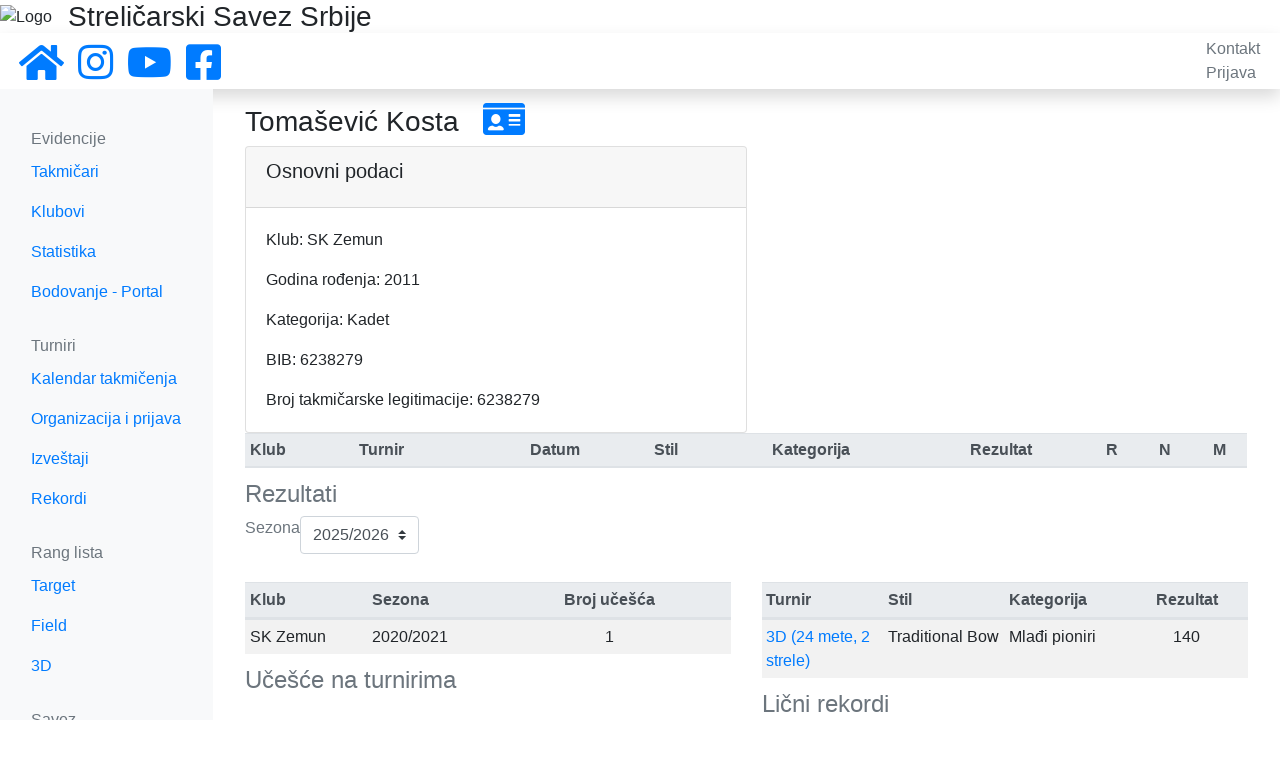

--- FILE ---
content_type: text/html; charset=utf-8
request_url: https://www.serbianarchery.com/archers/info/1486/
body_size: 3335
content:
<!DOCTYPE html>


<html>

<head>
    <meta charset="UTF-8">
    <meta name="viewport" content="width=device-width, initial-scale=1, shrink-to-fit=no">
    <meta name="robots" content="index,follow">
    <meta name="keywords"
          content="srbija, strelicarski, savez, strelicarstvo, luk, strela, sport, archery, serbian, federation">
    <meta property="og:url" content="https://www.facebook.com/serbianarchery"/>
    <meta property="og:title" content="Streličarski Savez Srbije"/>
    <link rel="stylesheet" href="https://stackpath.bootstrapcdn.com/bootstrap/4.3.1/css/bootstrap.min.css"
          integrity="sha384-ggOyR0iXCbMQv3Xipma34MD+dH/1fQ784/j6cY/iJTQUOhcWr7x9JvoRxT2MZw1T" crossorigin="anonymous">
    <link rel="stylesheet" href="https://use.fontawesome.com/releases/v5.8.2/css/all.css"
          integrity="sha384-oS3vJWv+0UjzBfQzYUhtDYW+Pj2yciDJxpsK1OYPAYjqT085Qq/1cq5FLXAZQ7Ay" crossorigin="anonymous">
    <link rel="shortcut icon" type="image/png" href="/static/favicon.ico"/>
    
    <link rel="stylesheet" href="/static/css/main.css">
    <link rel="stylesheet" href="/static/css/navbar.css">
    <link rel="stylesheet" href="/static/css/helper.css">
    <script src="https://code.jquery.com/jquery-3.5.1.min.js"
            integrity="sha256-9/aliU8dGd2tb6OSsuzixeV4y/faTqgFtohetphbbj0="
            crossorigin="anonymous"></script>
    <script src="https://cdnjs.cloudflare.com/ajax/libs/popper.js/1.14.7/umd/popper.min.js"
            integrity="sha384-UO2eT0CpHqdSJQ6hJty5KVphtPhzWj9WO1clHTMGa3JDZwrnQq4sF86dIHNDz0W1"
            crossorigin="anonymous"></script>
    <script src="https://stackpath.bootstrapcdn.com/bootstrap/4.3.1/js/bootstrap.min.js"
            integrity="sha384-JjSmVgyd0p3pXB1rRibZUAYoIIy6OrQ6VrjIEaFf/nJGzIxFDsf4x0xIM+B07jRM"
            crossorigin="anonymous"></script>
    
<meta name="description" content="Informacije o takmicaru strelicarskog saveza srbije">
<title>Informacije o takmičaru</title>


</head>



    <body cz-shortcut-listen="true">
    <div id="notifications" class="alert alert-warning text-center mb-0 pt-1 pb-0" role="alert" hidden></div>
    <div class="d-flex align-items-center"
         style="background-image: url(/static/images/back.png); background-repeat: no-repeat; background-size: cover;">
        <img src="/static/images/logo-big.png" alt="Logo" class="mt-1 mb-1 p-0"/>
        <h3 class="mb-0 ml-3">Streličarski Savez Srbije</h3>
        <!--    <img src="/static/images/sss-banner.png"/>-->
    </div>
    <nav class="navbar flex-md-nowrap p-1 shadow">
        <button class="navbar-toggler d-md-none collapsed" type="button" data-toggle="collapse"
                data-target="#sidebarMenu" aria-controls="sidebarMenu" aria-expanded="false"
                aria-label="Toggle navigation">
            <span><i class="fas fa-bars"></i></span>
        </button>
        <div class="navbar-brand col-sm-6 col-md-2 mr-0 pt-1 pb-0">
            <a class="mr-2" href="/">
                <i class="fas fa-2x fa-home"></i>
            </a>
            <a class="mr-2" href="https://www.instagram.com/sssrbije/" target="_blank">
                <i class="fab fa-2x fa-instagram "></i>
            </a>
            <a class="mr-2" href="https://www.youtube.com/channel/UCxpWNVz7HvVWzhtw3fuJx8A" target="_blank">
                <i class="fab fa-2x fa-youtube"></i>
            </a>
            <a class="mr-2" href="https://www.facebook.com/serbianarchery" target="_blank">
                <i class="fab fa-2x fa-facebook-square"></i>
            </a>
        </div>
        <ul class="navbar-nav px-3">
            <li><a class="text-muted" href="/contact/">Kontakt</a></li>
            
                <li><a class="text-muted" href="/accounts/login/">Prijava</a></li>
            
        </ul>
    </nav>

    <div class="container-fluid">
        <div class="row">
            <nav class="col-md-2 col-lg-2 bg-light d-md-block sidebar collapse" id="sidebarMenu">
                <div class="sidebar-sticky pt-3">
                    <h6 class="sidebar-heading d-flex justify-content-between align-items-center px-3 mt-4 mb-1 text-muted">
                        <span>Evidencije</span>
                    </h6>
                    <ul class="nav flex-column">
                        <li class="nav-item">
                            <a class="nav-link" href="/archers/?status=active">Takmičari</a>
                        </li>
                        <li class="nav-item">
                            <a class="nav-link" href="/clubs/">Klubovi</a>
                        </li>
                        <li class="nav-item">
                            <a class="nav-link" href="/statistics/">Statistika</a>
                        </li>
                        <li class="nav-item">
                            <a class="nav-link" href="https://portal.serbianarchery.com/#/">Bodovanje - Portal</a>
                        </li>
                    </ul>

                    <h6 class="sidebar-heading d-flex justify-content-between align-items-center px-3 mt-4 mb-1 text-muted">
                        <span>Turniri</span>
                    </h6>
                    <ul class="nav flex-column mb-2">
                        <li class="nav-item">
                            <a class="nav-link" href="/tournaments/calendar">Kalendar takmičenja</a>
                        </li>
                        <li class="nav-item">
                            <a class="nav-link" href="/tournaments/application">Organizacija i prijava</a>
                        </li>
                        
                        <li class="nav-item">
                            <a class="nav-link" href="/tournaments/">Izveštaji</a>
                        </li>
                        <li class="nav-item">
                            <a class="nav-link" href="/records/">Rekordi</a>
                        </li>
                    </ul>

                    <h6 class="sidebar-heading d-flex justify-content-between align-items-center px-3 mt-4 mb-1 text-muted">
                        <span>Rang lista</span>
                    </h6>
                    <ul class="nav flex-column mb-2">
                        <li class="nav-item">
                            <a class="nav-link" href="/ranking/archers/target/">Target</a>
                        </li>
                        <li class="nav-item">
                            <a class="nav-link" href="/ranking/archers/field/">Field</a>
                        </li>
                        <li class="nav-item">
                            <a class="nav-link" href="/ranking/archers/3d/">3D</a>
                        </li>
                    </ul>

                    <h6 class="sidebar-heading d-flex justify-content-between align-items-center px-3 mt-4 mb-1 text-muted">
                        <span>Savez</span>
                    </h6>
                    <ul class="nav flex-column mb-2">
                        <li class="nav-item">
                            <a class="nav-link" href="/members/">Članovi Saveza</a>
                        </li>
                        <li class="nav-item">
                            <a class="nav-link" href="/docs/">Dokumentacija</a>
                        </li>
                    </ul>
                </div>
            </nav>

            <main class="col-md-10 ml-sm-auto col-lg-10 px-3 mt-3">
                

                
<div class="container-fluid pl-0 pr-0 pl-md-3 pr-md-3">
    <h3 class="page-title">
        Tomašević Kosta
        <a href="/archers/card/1486/">
            <i class="fas fa-id-card fa-lg ml-3" data-toggle="tooltip" title="Lična karta"></i>
        </a>
        
    </h3>
    <div class="col-sm-12 col-md-6 pl-0 pr-0">
        <div class="card">
            <div class="card-header">
                <h5 class="card-title">
                    Osnovni podaci
                </h5>
            </div>
            <div class="card-body">
                <p class="card-text">Klub: SK Zemun</p>
                <p class="card-text">Godina rođenja: 2011</p>
                <p class="card-text">Kategorija: Kadet</p>
                <p class="card-text">BIB: 6238279</p>
                <p class="card-text"><span>Broj takmičarske legitimacije: 6238279</span></p>
            </div>
        </div>
    </div>
    <table class="table table-striped table-sm table-hover">
        <caption>
            <h4>Rezultati</h4>
            <div class="d-flex margin-bottom-10">
                <form method="GET">
    <div class="d-flex">
        <label for="sezona-filter" class="padding-top-5 margin-right-5">Sezona</label>
<select id="sezona-filter" name="sezona" class="margin-right-10 custom-select btn-light"
        onchange="$('.content-collapse').collapse(); this.form.submit();">
    
    <option value="20"  selected >2025/2026
    </option>
    
    <option value="19" >2024/2025
    </option>
    
    <option value="18" >2023/2024
    </option>
    
    <option value="17" >2022/2023
    </option>
    
    <option value="15" >2021/2022
    </option>
    
    <option value="12" >2020/2021
    </option>
    
    <option value="7" >2019/2020
    </option>
    
    <option value="5" >2018/2019
    </option>
    
    <option value="3" >2017/2018
    </option>
    
    <option value="2" >2016/2017
    </option>
    
    <option value="1" >2015/2016
    </option>
    
    <option value="8" >2014/2015
    </option>
    
    <option value="6" >2013/2014
    </option>
    
    <option value="9" >2012/2013
    </option>
    
    <option value="10" >2011/2012
    </option>
    
    <option value="14" >2011
    </option>
    
    <option value="13" >1985-2011
    </option>
    
</select>

    </div>
</form>

            </div>
        </caption>
        <thead class="thead-light">
        <tr>
            <th scope="col">Klub</th>
            <th scope="col">Turnir</th>
            <th scope="col" class="text-center">Datum</th>
            <th scope="col" class="text-center">Stil</th>
            <th scope="col" class="text-center">Kategorija</th>
            <th scope="col" class="text-center">Rezultat</th>
            <th scope="col" class="text-center" data-toggle="tooltip" title="Rekord">R</th>
            <th scope="col" class="text-center" data-toggle="tooltip" title="Nacionalna norma">N</th>
            <th scope="col" class="text-center" data-toggle="tooltip" title="Međunarodna norma">M</th>
        </tr>
        </thead>
        <tbody>
        
        </tbody>
    </table>

    <div class="row">
        <div class="col-md-6 col-sm-12">
            <table class="table table-striped table-sm table-hover">
                <caption>
                    <h4>Učešće na turnirima</h4>
                </caption>
                <thead class="thead-light">
                <tr class="d-flex">
                    <th scope="col" class="col-3">Klub</th>
                    <th scope="col" class="col-3">Sezona</th>
                    <th scope="col" class="text-center col-md">Broj učešća</th>
                </tr>
                </thead>
                <tbody>
                
                <tr class="d-flex">
                    <td class="col-3">SK Zemun</td>
                    <td class="col-3">2020/2021</td>
                    <td class="text-center col-md">1</td>
                </tr>
                
                </tbody>
            </table>
        </div>

        <div class="col-md-6 col-sm-12">
            <table class="table table-striped table-sm table-hover">
                <caption>
                    <h4>Lični rekordi</h4>
                </caption>
                <thead class="thead-light">
                <tr class="d-flex">
                    <th scope="col" class="col-3">Turnir</th>
                    <th scope="col" class="col-3">Stil</th>
                    <th scope="col" class="col-3">Kategorija</th>
                    <th scope="col" class="text-center col-md">Rezultat</th>
                </tr>
                </thead>
                <tbody>
                
                <tr class="d-flex">
                    <td class="col-3">
                        <a href="/tournaments/299/archers"> 3D (24 mete, 2 strele)</a>
                    </td>
                    <td class="col-3">Traditional Bow</td>
                    <td class="col-3">Mlađi pioniri</td>
                    <td class="text-center col-md">140</td>
                </tr>
                
                </tbody>
            </table>
        </div>
    </div>
</div>

            </main>
        </div>
    </div>

    <script>
        $(document).ready(function () {
            $.ajax({
                url: '/notifications',
                dataType: 'json',
                success: function (resp) {
                    if (resp.data) {
                        let notifications = resp.data;
                        if (notifications.length > 0) {
                            let div_notifications = $('#notifications');
                            div_notifications.empty();
                            div_notifications.removeAttr('hidden');
                            for (n of notifications) {
                                div_notifications.append("<p class='pb-0 mb-0'>" + n + '</p>');
                            }
                        }
                    }
                }
            });
        });
    </script>
    </body>



</html>
